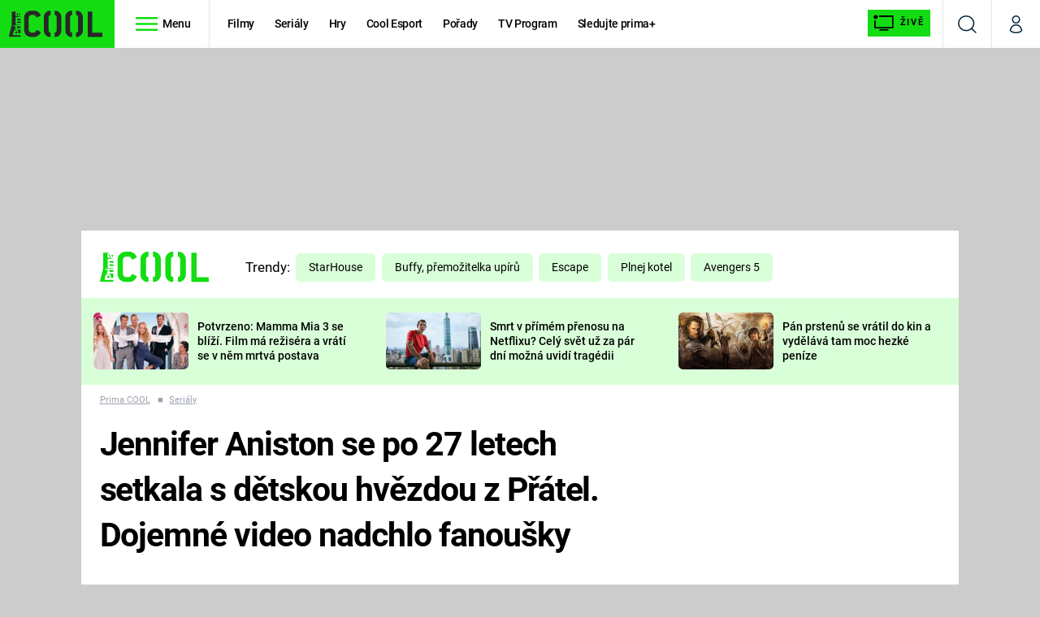

--- FILE ---
content_type: image/svg+xml
request_url: https://assets.cool.iprima.cz/images/quotation.ee39aef1.svg
body_size: 529
content:
<svg xmlns="http://www.w3.org/2000/svg" width="20.391" height="17.842" viewBox="0 0 20.391 17.842">
  <path id="Icon_awesome-quote-right" data-name="Icon awesome-quote-right" d="M18.479,2.25h-5.1A1.912,1.912,0,0,0,11.47,4.162v5.1a1.912,1.912,0,0,0,1.912,1.912h3.186V13.72a2.551,2.551,0,0,1-2.549,2.549H13.7a.954.954,0,0,0-.956.956v1.912a.954.954,0,0,0,.956.956h.319a6.37,6.37,0,0,0,6.372-6.372V4.162A1.912,1.912,0,0,0,18.479,2.25Zm-11.47,0h-5.1A1.912,1.912,0,0,0,0,4.162v5.1a1.912,1.912,0,0,0,1.912,1.912H5.1V13.72a2.551,2.551,0,0,1-2.549,2.549H2.23a.954.954,0,0,0-.956.956v1.912a.954.954,0,0,0,.956.956h.319A6.37,6.37,0,0,0,8.921,13.72V4.162A1.912,1.912,0,0,0,7.009,2.25Z" transform="translate(0 -2.25)" fill="#13dc13"/>
</svg>
